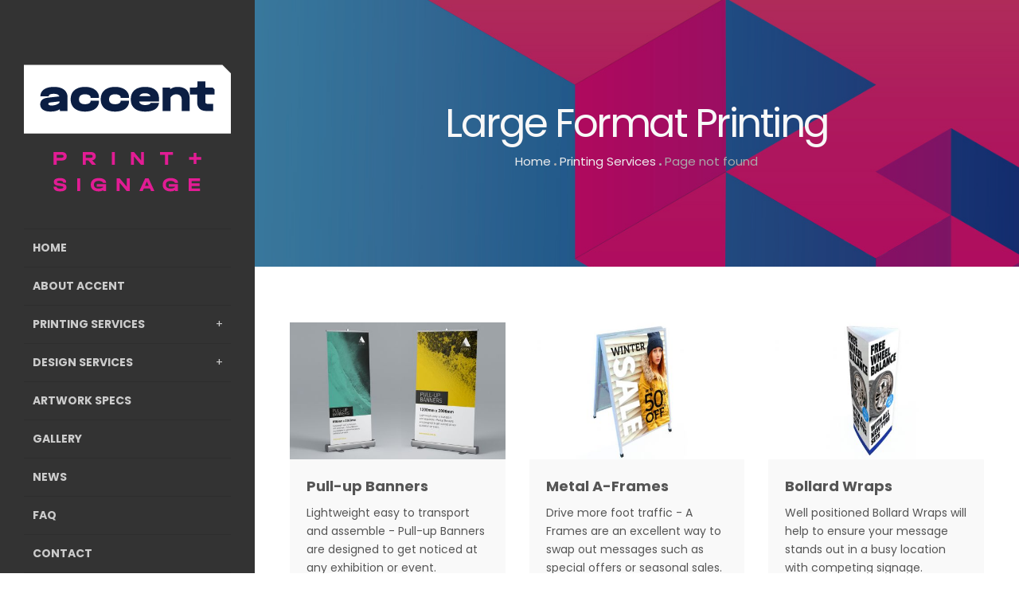

--- FILE ---
content_type: text/html; charset=UTF-8
request_url: https://accent.com.au/printing-services/large-format-printing
body_size: 8248
content:
<!DOCTYPE html><html lang="en" dir="ltr" prefix="content: http://purl.org/rss/1.0/modules/content/ dc: http://purl.org/dc/terms/ foaf: http://xmlns.com/foaf/0.1/ og: http://ogp.me/ns# rdfs: http://www.w3.org/2000/01/rdf-schema# schema: http://schema.org/ sioc: http://rdfs.org/sioc/ns# sioct: http://rdfs.org/sioc/types# skos: http://www.w3.org/2004/02/skos/core# xsd: http://www.w3.org/2001/XMLSchema# "><head><meta charset="utf-8" /><noscript><style>form.antibot * :not(.antibot-message) { display: none !important; }</style></noscript><script>(function(i,s,o,g,r,a,m){i["GoogleAnalyticsObject"]=r;i[r]=i[r]||function(){(i[r].q=i[r].q||[]).push(arguments)},i[r].l=1*new Date();a=s.createElement(o),m=s.getElementsByTagName(o)[0];a.async=1;a.src=g;m.parentNode.insertBefore(a,m)})(window,document,"script","/sites/default/files/google_analytics/analytics.js?t06qhy","ga");ga("create", "UA-15747226-1", {"cookieDomain":"auto"});ga("require", "linkid", "linkid.js");ga("send", "pageview");</script><meta name="geo.placename" content="Accent Graphic Design" /><meta name="geo.position" content="-37.836571, 145.194382" /><meta name="geo.region" content="AU" /><meta name="icbm" content="-37.909104, 145.157259" /><link rel="canonical" href="https://accent.com.au/printing-services/large-format-printing" /><meta http-equiv="content-language" content="English" /><meta name="robots" content="index, follow" /><meta name="keywords" content="Graphic Design, Printing, Web Design" /><link rel="shortcut icon" href="/sites/default/files/favicon.ico" /><link rel="icon" sizes="16x16" href="/sites/default/files/favicon-16x16.png" /><link rel="icon" sizes="32x32" href="/sites/default/files/favicon-32x32.png" /><link rel="icon" sizes="96x96" href="/sites/default/files/android-chrome-96x96.png" /><link rel="icon" sizes="192x192" href="/sites/default/files/android-chrome-192x192.png" /><link rel="apple-touch-icon" href="/sites/default/files/apple-touch-icon-60x60.png" /><link rel="apple-touch-icon" sizes="72x72" href="/sites/default/files/apple-touch-icon-72x72.png" /><link rel="apple-touch-icon" sizes="76x76" href="/sites/default/files/apple-touch-icon-76x76.png" /><link rel="apple-touch-icon" sizes="114x114" href="/sites/default/files/apple-touch-icon-114x114.png" /><link rel="apple-touch-icon" sizes="120x120" href="/sites/default/files/apple-touch-icon-120x120.png" /><link rel="apple-touch-icon" sizes="144x144" href="/sites/default/files/apple-touch-icon-144x144.png" /><link rel="apple-touch-icon" sizes="152x152" href="/sites/default/files/apple-touch-icon-152x152.png" /><link rel="apple-touch-icon" sizes="180x180" href="/sites/default/files/apple-touch-icon-180x180.png" /><link rel="apple-touch-icon-precomposed" href="/sites/default/files/apple-touch-icon-57x57-precomposed.png" /><link rel="apple-touch-icon-precomposed" sizes="72x72" href="/sites/default/files/apple-touch-icon-72x72-precomposed.png" /><link rel="apple-touch-icon-precomposed" sizes="76x76" href="/sites/default/files/apple-touch-icon-76x76-precomposed.png" /><link rel="apple-touch-icon-precomposed" sizes="114x114" href="/sites/default/files/apple-touch-icon-114x114-precomposed.png" /><link rel="apple-touch-icon-precomposed" sizes="120x120" href="/sites/default/files/apple-touch-icon-120x120-precomposed.png" /><link rel="apple-touch-icon-precomposed" sizes="144x144" href="/sites/default/files/apple-touch-icon-144x144-precomposed.png" /><link rel="apple-touch-icon-precomposed" sizes="152x152" href="/sites/default/files/apple-touch-icon-152x152-precomposed.png" /><link rel="apple-touch-icon-precomposed" sizes="180x180" href="/sites/default/files/apple-touch-icon-180x180-precomposed.png" /><meta name="theme-color" content="#333333" /><meta name="msapplication-square150x150logo" content="/sites/default/files/mstile-150x150.png" /><meta name="msapplication-square310x310logo" content="/sites/default/files/mstile-310x310.png" /><meta name="msapplication-square70x70logo" content="/sites/default/files/mstile-70x70.png" /><meta name="msapplication-wide310x150logo" content="/sites/default/files/mstile-310x150.png" /><meta name="msapplication-tilecolor" content="#333333" /><meta name="msapplication-tileimage" content="/sites/default/files/mstile-144x144.png" /><link rel="apple-touch-icon" sizes="180x180" href="/sites/default/files/icons/apple-touch-icon.png"/><meta name="favicon-generator" content="Drupal responsive_favicons + realfavicongenerator.net" /><meta name="Generator" content="Drupal 8 (https://www.drupal.org)" /><meta name="MobileOptimized" content="width" /><meta name="HandheldFriendly" content="true" /><meta name="viewport" content="width=device-width, initial-scale=1.0" /><link rel="revision" href="https://accent.com.au/printing-services/large-format-printing" /><title>Large Format Printing | Accent Print + Signage</title><link rel="apple-touch-icon" sizes="180x180" href="/sites/default/files/icons/apple-touch-icon.png"><link rel="icon" type="image/png" sizes="32x32" href="/sites/default/files/icons/favicon-32x32.png"><link rel="icon" type="image/png" sizes="16x16" href="/sites/default/files/icons/favicon-16x16.png"><link rel="manifest" href="/sites/default/files/icons/site.webmanifest"><meta name="theme-color" content="#ffffff"><link rel="stylesheet" media="all" href="/sites/default/files/css/css_dtGhvi8TFh5Y9vDS4b3GrQcKqudzK1_pXwxfOTz94pk.css" /><link rel="stylesheet" media="all" href="https://fonts.googleapis.com/css?family=Poppins:400,100,300,700,900" /><link rel="stylesheet" media="all" href="/sites/default/files/css/css_Aq3Pp_8GMnWoofTY4tEgt6lP4GKlBU7CNDDii25VcpI.css" /> <!--[if lte IE 8]><script src="/sites/default/files/js/js_VtafjXmRvoUgAzqzYTA3Wrjkx9wcWhjP0G4ZnnqRamA.js"></script><![endif]--><script type="application/ld+json">{
"@context": "https://schema.org",
"@graph": [
{
"@type": "LocalBusiness",
"additionalType": "ProfessionalService",
"@id": "https://accent.com.au",
"name": "Accent Print + Signage",
"alternateName": ["Accent Graphic Design \u0026 Advertising", "Colour Copy Cat"],
"url": "https://accent.com.au",
"telephone": "+61-3-9874-7844",
"email":"mailto:in@accent.com.au",
"priceRange" : "$ - $$$",
"openingHoursSpecification": [
{
"@type": "OpeningHoursSpecification",
"dayOfWeek": [
"Monday",
"Tuesday",
"Wednesday",
"Thursday",
"Friday"
],
"opens": "9:00",
"closes": "17:30"
}
],
"image": {
"@type": "ImageObject",
"representativeOfPage": "True",
"url": "https://accent.com.au/sites/default/files/accent-logo-side-nav.png",
"width": "260",
"height": "182"
},
"logo": {
"@type": "ImageObject",
"representativeOfPage": "True",
"url": "https://accent.com.au/sites/default/files/accent-logo-side-nav.png",
"width": "260",
"height": "182"
},
"geo": {
"@type": "GeoCoordinates",
"latitude": "-37.909104",
"longitude": "145.157259"
},
"address": {
"@type": "PostalAddress",
"streetAddress": "Warehouse 8 / 35 Dunlop Road",
"addressLocality": "Mulgrave",
"addressRegion": "Victoria",
"postalCode": "3170",
"addressCountry": "AUSTRALIA"
},
"contactPoint": [
{ "@type": "ContactPoint",
"telephone": "+61-3-9874-7844",
"email": "in@accent.com.au",
"contactType": "customer service"
}
],
"sameAs" : ["https://www.instagram.com/accentgd/", "https://twitter.com/AccentGD"]
},
{
"@type": "WebSite",
"@id": "https://accent.com.au",
"name": "Accent Print + Signage",
"url": "https://accent.com.au/"
}
]
}</script></head><body class="path-node page-node-type-page"><div class="dialog-off-canvas-main-canvas" data-off-canvas-main-canvas><div id="wrapper" class="wrapper side-header wide-layout sidenav-left-fixed"><div class="header header-wrap header-side" style="background-color:#333 !important"><div class="container"><div class="header-brand"><div class="brand logo"> <a href="/" title="Home" rel="home" class="site-branding-logo"> <img src="/sites/default/files/logo/accent-logo-mob.png" alt="Home" /> </a></div></div><div class="header-element icon-element" style="color:#fff !important"><div class="header-icon nav-button menu-botton" style="color:#fff !important"><span class="icon-bar bar-one" style="color:#fff !important"></span><span class="icon-bar bar-two" style="color:#fff !important"></span><span class="icon-bar bar-three" style="color:#fff !important"></span></div></div></div></div><div id="sidenav" class="sidenav sidenav-dark"><div class="sidenav-container"><div class="clearfix sidenav-content"><div class="header-brand sidenav-brand"><div class="region region-branding"><div id="block-beside-branding" class="site-branding block block-system block-system-branding-block" ><div class="container-wrap clearfix"><div class="brand logo"> <a href="/" title="Home" rel="home" class="site-branding-logo"> <img src="/sites/default/files/accent-logo-side-nav.png" alt="Home" /> </a></div></div></div></div></div><div class="primary-navbar single-page-menu"><div class="region region-primary-menu"> <nav aria-labelledby="block-beside-main-menu" id="block-beside-main-menu" class="block block-system" ><div class="container-wrap clearfix"><ul class="nav menu menu-parent"><li class="menu-item"> <a href="/" data-drupal-link-system-path="&lt;front&gt;">Home</a></li><li class="menu-item"> <a href="/about" data-drupal-link-system-path="node/25">About Accent</a></li><li class="menu-item menu-item--expanded menu-item--active-trail"> <a href="/printing-services" data-drupal-link-system-path="node/131">Printing Services</a><ul class="menu"><li class="menu-item menu-item--expanded menu-item--active-trail"> <a href="/printing-services/large-format-printing" title="Large Format Printing" data-drupal-link-system-path="node/181" class="is-active">Large Format Printing</a><ul class="menu"><li class="menu-item"> <a href="/printing-services/large-format-printing/social-distancing-floor-stickers" title="Social Distancing Floor Stickers" data-drupal-link-system-path="node/307">Social Distancing Floor Stickers</a></li></ul></li><li class="menu-item"> <a href="/printing-services/3d-printing" data-drupal-link-system-path="node/310">3D Printing</a></li><li class="menu-item"> <a href="/printing-services/card-products" data-drupal-link-system-path="node/175">Card Products</a></li><li class="menu-item"> <a href="/printing-services/marketing-ideas" title="Marketing Ideas" data-drupal-link-system-path="node/177">Marketing Ideas</a></li><li class="menu-item"> <a href="/printing-services/presentation-folders" title="Presentation Folders" data-drupal-link-system-path="node/178">Presentation Folders</a></li><li class="menu-item"> <a href="/printing-services/stationery" title="Stationery" data-drupal-link-system-path="node/180">Stationery</a></li><li class="menu-item"> <a href="/printing-services/promotional-ideas" title="Promotional Ideas" data-drupal-link-system-path="node/179">Promotional Ideas</a></li></ul></li><li class="menu-item menu-item--expanded"> <a href="/graphic-design-services" title="Design Services" data-drupal-link-system-path="node/239">Design Services</a><ul class="menu"><li class="menu-item"> <a href="/graphic-design-services/logo-branding-design" title="Logo &amp; Branding Design" data-drupal-link-system-path="node/240">Logo &amp; Branding Design</a></li><li class="menu-item"> <a href="/graphic-design-services/brochure-booklet-design" title="Brochure &amp; Booklet Design" data-drupal-link-system-path="node/242">Brochure &amp; Booklet Design</a></li><li class="menu-item"> <a href="/graphic-design-services/print-design" title="Print Design" data-drupal-link-system-path="node/243">Print Design</a></li><li class="menu-item"> <a href="/graphic-design-services/web-digital-design" title="Web &amp; Digital Design" data-drupal-link-system-path="node/241">Web &amp; Digital Design</a></li></ul></li><li class="menu-item"> <a href="/setting-your-artwork-print" title="Artwork Specs" data-drupal-link-system-path="node/280">Artwork Specs</a></li><li class="menu-item"> <a href="/gallery" data-drupal-link-system-path="node/87">Gallery</a></li><li class="menu-item"> <a href="/blog" data-drupal-link-system-path="node/47">News</a></li><li class="menu-item"> <a href="/faq" data-drupal-link-system-path="node/63">FAQ</a></li><li class="menu-item"> <a href="/contact" data-drupal-link-system-path="contact">Contact</a></li></ul></div></nav></div></div><div class="sidenav-element"><div class="sidenav-element-item social-media plain-social normal-social"><ul><li><a href="https://twitter.com/AccentGD" class="twitter" target="_blank" ><i class="fa fa-twitter"></i></a></li><li><a href="https://www.instagram.com/accentgd/" class="instagram" target="_blank" ><i class="fa fa-instagram"></i></a></li></ul></div><div class="sidenav-element-item search-content"><div class="region region-search"><div class="search-block-form block block-search" data-drupal-selector="search-block-form" id="block-beside-search" role="search"><h2 class="visually-hidden">Search</h2><form action="/search/node" method="get" id="search-block-form" accept-charset="UTF-8"><div class="js-form-item form-item js-form-type-search form-item-keys js-form-item-keys form-no-label"> <label for="edit-keys--2" class="visually-hidden">Search</label> <input title="Enter the terms you wish to search for." data-drupal-selector="edit-keys" type="search" id="edit-keys--2" name="keys" value="" size="15" maxlength="128" class="form-search" /></div><div data-drupal-selector="edit-actions" class="form-actions js-form-wrapper form-wrapper" id="edit-actions"><input data-drupal-selector="edit-submit" type="submit" id="edit-submit--3" value="Search" class="button js-form-submit form-submit" /></div></form></div></div></div></div></div></div></div><div id="page"><div id="content-wrap" class="clearfix"><div id="page-title" class="page-title " ><div class="container"><div class="region region-page-title"><div id="block-beside-page-title" class="block-title-1 block block-core block-page-title-block" style="background-image: url(&#039;https://accent.com.au/sites/default/files/blank.gif&#039;);background-position: center center;background-repeat: no-repeat;"><div class="container-wrap clearfix"><div class="block-content"><h1><span property="schema:name">Large Format Printing</span></h1></div></div></div><div id="block-beside-breadcrumbs" class="block block-system block-system-breadcrumb-block" ><div class="container-wrap clearfix"><div class="block-content"> <nav class="breadcrumb" aria-labelledby="system-breadcrumb"><h2 id="system-breadcrumb" class="visually-hidden">Breadcrumb</h2><ul><li> <a href="/">Home</a></li><li> <a href="/printing-services">Printing Services</a></li><li> Page not found</li></ul> </nav></div></div></div></div></div></div><div id="content"><div id="page-wrapper"><div class="container"><div class="row layout"><div class="content_layout"><div class=col-md-12><div class="region region-content"><div data-drupal-messages-fallback class="hidden"></div><div id="block-beside-content--2" class="block block-system block-system-main-block" ><div class="container-wrap clearfix"><div class="block-content"><div data-history-node-id="181" role="article" about="/printing-services/large-format-printing" typeof="schema:WebPage" class="node node--type-page node--view-mode-full"> <span property="schema:name" content="Large Format Printing" class="hidden"></span></div></div></div></div><div class="views-element-container block-title-1 block block-views block-views-blockservice-block-7" id="block-views-block-service-block-7" ><div class="container-wrap clearfix"><div class="block-content"><div><div class="js-view-dom-id-87a2e99d66475980b721990944423ed117113bdf0e7f38150ebf439ab13a0eb5"><div class="row grid-wrapper"><div class="feat-image col-sm-12 col-md-6 col-lg-4 grid-item"><div class="feat-item animated fadeInUp"><div class="feat-img"> <a href="/printing-services/large-format-printing/pull-banners" hreflang="en"><img src="/sites/default/files/styles/479x304/public/service/pull-up-banners.jpg?itok=sct7jj4t" width="479" height="304" alt="Pull-up Banners" typeof="Image" /></a></div><div class="post-content"><h4><a href="/printing-services/large-format-printing/pull-banners">Pull-up Banners</a></h4><div><p>Lightweight easy to transport and assemble - Pull-up Banners are designed to get noticed at any exhibition or event. Available in 4 standard sizes</div><a href="/printing-services/large-format-printing/pull-banners">Read More <i class="fa fa-angle-double-right"></i></a></div></div></div><div class="feat-image col-sm-12 col-md-6 col-lg-4 grid-item"><div class="feat-item animated fadeInUp"><div class="feat-img"> <a href="/printing-services/large-format-printing/metal-a-frames" hreflang="en"><img src="/sites/default/files/styles/479x304/public/service/a-frames.jpg?itok=OBheauSn" width="479" height="304" alt="Metal A-Frames" typeof="Image" /></a></div><div class="post-content"><h4><a href="/printing-services/large-format-printing/metal-a-frames">Metal A-Frames</a></h4><div><p>Drive more foot traffic - A Frames are an excellent way to swap out messages such as special offers or seasonal sales.</p></div><a href="/printing-services/large-format-printing/metal-a-frames">Read More <i class="fa fa-angle-double-right"></i></a></div></div></div><div class="feat-image col-sm-12 col-md-6 col-lg-4 grid-item"><div class="feat-item animated fadeInUp"><div class="feat-img"> <a href="/printing-services/large-format-printing/bollard-wraps" hreflang="en"><img src="/sites/default/files/styles/479x304/public/service/bollard-wraps.jpg?itok=O9wl233e" width="479" height="304" alt="Bollard Wraps" typeof="Image" /></a></div><div class="post-content"><h4><a href="/printing-services/large-format-printing/bollard-wraps">Bollard Wraps</a></h4><div><p>Well positioned Bollard Wraps will help to ensure your message stands out in a busy location with competing signage.</p></div><a href="/printing-services/large-format-printing/bollard-wraps">Read More <i class="fa fa-angle-double-right"></i></a></div></div></div><div class="feat-image col-sm-12 col-md-6 col-lg-4 grid-item"><div class="feat-item animated fadeInUp"><div class="feat-img"> <a href="/printing-services/large-format-printing/coreflute-frames" hreflang="en"><img src="/sites/default/files/styles/479x304/public/service/a-frames-coreflute.jpg?itok=pl0Rab_q" width="479" height="304" alt="Coreflute A-Frames" typeof="Image" /></a></div><div class="post-content"><h4><a href="/printing-services/large-format-printing/coreflute-frames">Coreflute A-Frames</a></h4><div><p>Ideal for almost all situations - indoor or out on the street - great for sales messages and directional signs.</p></div><a href="/printing-services/large-format-printing/coreflute-frames">Read More <i class="fa fa-angle-double-right"></i></a></div></div></div><div class="feat-image col-sm-12 col-md-6 col-lg-4 grid-item"><div class="feat-item animated fadeInUp"><div class="feat-img"> <a href="/printing-services/large-format-printing/corflute-signs" hreflang="en"><img src="/sites/default/files/styles/479x304/public/service/corflute-signs.jpg?itok=AT-X9BPO" width="479" height="304" alt="Corflute Signs" typeof="Image" /></a></div><div class="post-content"><h4><a href="/printing-services/large-format-printing/corflute-signs">Corflute Signs</a></h4><div><p>Durable and weather proof, Corflute is lightweight and economical to ship and can be easily installed, taken down and reused as required. Corflute</div><a href="/printing-services/large-format-printing/corflute-signs">Read More <i class="fa fa-angle-double-right"></i></a></div></div></div><div class="feat-image col-sm-12 col-md-6 col-lg-4 grid-item"><div class="feat-item animated fadeInUp"><div class="feat-img"> <a href="/printing-services/large-format-printing/outdoor-banners" hreflang="en"><img src="/sites/default/files/styles/479x304/public/service/outdoor-banners.jpg?itok=ucWbdpCu" width="479" height="304" alt="Outdoor Banners" typeof="Image" /></a></div><div class="post-content"><h4><a href="/printing-services/large-format-printing/outdoor-banners">Outdoor Banners</a></h4><div><p>Outdoor Banners are printed on durable exterior Banner Vinyl using UV stable and waterproof solvent inks. They can be supplied with ropes and</div><a href="/printing-services/large-format-printing/outdoor-banners">Read More <i class="fa fa-angle-double-right"></i></a></div></div></div><div class="feat-image col-sm-12 col-md-6 col-lg-4 grid-item"><div class="feat-item animated fadeInUp"><div class="feat-img"> <a href="/printing-services/large-format-printing/foamboard-foamcore-signs" hreflang="en"><img src="/sites/default/files/styles/479x304/public/service/foamboard-signs.jpg?itok=GOpunjsn" width="479" height="304" alt="Foamboard / Foamcore Signs" typeof="Image" /></a></div><div class="post-content"><h4><a href="/printing-services/large-format-printing/foamboard-foamcore-signs">Foamboard / Foamcore Signs</a></h4><div><p>Popular for both internal and external signage and displays. Foamboard / Foamcore can also be die cut into bespoke shapes to suit whatever you</div><a href="/printing-services/large-format-printing/foamboard-foamcore-signs">Read More <i class="fa fa-angle-double-right"></i></a></div></div></div><div class="feat-image col-sm-12 col-md-6 col-lg-4 grid-item"><div class="feat-item animated fadeInUp"><div class="feat-img"> <a href="/printing-services/large-format-printing/display-boards" hreflang="en"><img src="/sites/default/files/styles/479x304/public/service/display-boards.jpg?itok=f_VnN1u5" width="479" height="304" alt="Display Boards" typeof="Image" /></a></div><div class="post-content"><h4><a href="/printing-services/large-format-printing/display-boards">Display Boards</a></h4><div><p>Display Boards are generally printed double sided. Boards can be die cut to add interest and draw attention. Display Boards are cost effective</div><a href="/printing-services/large-format-printing/display-boards">Read More <i class="fa fa-angle-double-right"></i></a></div></div></div><div class="feat-image col-sm-12 col-md-6 col-lg-4 grid-item"><div class="feat-item animated fadeInUp"><div class="feat-img"> <a href="/printing-services/large-format-printing/metal-acm-signs" hreflang="en"><img src="/sites/default/files/styles/479x304/public/service/metal-acm-signs.jpg?itok=fIJb_IQz" width="479" height="304" alt="Metal ACM Signs" typeof="Image" /></a></div><div class="post-content"><h4><a href="/printing-services/large-format-printing/metal-acm-signs">Metal ACM Signs</a></h4><div><p>For more permanent signage. ACM is two face sheets of aluminium bonded to a rigid core, making them both light and strong. They can be specified</div><a href="/printing-services/large-format-printing/metal-acm-signs">Read More <i class="fa fa-angle-double-right"></i></a></div></div></div><div class="feat-image col-sm-12 col-md-6 col-lg-4 grid-item"><div class="feat-item animated fadeInUp"><div class="feat-img"> <a href="/printing-services/large-format-printing/wall-graphics" hreflang="en"><img src="/sites/default/files/styles/479x304/public/service/berkowitz-wall-graphics.jpg?itok=8lvTXosE" width="479" height="304" alt="Wall Graphics at Berkowitz Furniture" typeof="Image" /></a></div><div class="post-content"><h4><a href="/printing-services/large-format-printing/wall-graphics">Wall Graphics</a></h4><div><p>Let your imagination soar by creating a design that is unique to your home or business. Simply provide us with your requirements and we’ll do the</div><a href="/printing-services/large-format-printing/wall-graphics">Read More <i class="fa fa-angle-double-right"></i></a></div></div></div><div class="feat-image col-sm-12 col-md-6 col-lg-4 grid-item"><div class="feat-item animated fadeInUp"><div class="feat-img"> <a href="/printing-services/large-format-printing/canvas-fabric-prints" hreflang="en"><img src="/sites/default/files/styles/479x304/public/service/canvas-prints.jpg?itok=Ph-SNkqk" width="479" height="304" alt="Canvas &amp; Fabric Prints" typeof="Image" /></a></div><div class="post-content"><h4><a href="/printing-services/large-format-printing/canvas-fabric-prints">Canvas &amp; Fabric Prints</a></h4><div><p>Fabric and Canvas Prints can feature any design you like, from personal photos or artwork or even famous quotes.</p><p> </p></div><a href="/printing-services/large-format-printing/canvas-fabric-prints">Read More <i class="fa fa-angle-double-right"></i></a></div></div></div><div class="feat-image col-sm-12 col-md-6 col-lg-4 grid-item"><div class="feat-item animated fadeInUp"><div class="feat-img"> <a href="/printing-services/large-format-printing/window-graphics" hreflang="en"><img src="/sites/default/files/styles/479x304/public/service/window-graphics.jpg?itok=s7hJWMLG" width="479" height="304" alt="Window Graphics" typeof="Image" /></a></div><div class="post-content"><h4><a href="/printing-services/large-format-printing/window-graphics">Window Graphics</a></h4><div><p>Window Graphics can be printed on one or both sides. Available in various sizes to best suit the space and budget.</p><p> </p></div><a href="/printing-services/large-format-printing/window-graphics">Read More <i class="fa fa-angle-double-right"></i></a></div></div></div><div class="feat-image col-sm-12 col-md-6 col-lg-4 grid-item"><div class="feat-item animated fadeInUp"><div class="feat-img"> <a href="/printing-services/large-format-printing/re-positional-vinyl-graphics-signs" hreflang="en"><img src="/sites/default/files/styles/479x304/public/service/berkowitz-external-repositional-sav.jpg?itok=oZ2CVMW6" width="479" height="304" alt="Re-positional Vinyl Graphics &amp; Signs" typeof="Image" /></a></div><div class="post-content"><h4><a href="/printing-services/large-format-printing/re-positional-vinyl-graphics-signs">Re-positional Vinyl Graphics &amp; Signs</a></h4><div><p>High quality and durable Re-positional Vinyl is easy to re-position when you need. We provide full colour on clear or white. Clear substrates look</div><a href="/printing-services/large-format-printing/re-positional-vinyl-graphics-signs">Read More <i class="fa fa-angle-double-right"></i></a></div></div></div><div class="feat-image col-sm-12 col-md-6 col-lg-4 grid-item"><div class="feat-item animated fadeInUp"><div class="feat-img"> <a href="/printing-services/large-format-printing/posters-any-size" hreflang="en"><img src="/sites/default/files/styles/479x304/public/service/posters-any-size.jpg?itok=OFYjJoJt" width="479" height="304" alt="Posters At Any Size" typeof="Image" /></a></div><div class="post-content"><h4><a href="/printing-services/large-format-printing/posters-any-size">Posters At Any Size</a></h4><div><p>Paper or Synthetic Posters are one of the most versatile and cost-effective promotional options available.</p></div><a href="/printing-services/large-format-printing/posters-any-size">Read More <i class="fa fa-angle-double-right"></i></a></div></div></div><div class="feat-image col-sm-12 col-md-6 col-lg-4 grid-item"><div class="feat-item animated fadeInUp"><div class="feat-img"> <a href="/printing-services/large-format-printing/magnetic-vehicle-signs" hreflang="en"><img src="/sites/default/files/styles/479x304/public/service/magenetic-vehicle-signs.jpg?itok=6qY35g17" width="479" height="304" alt="Magnetic Vehicle Signs" typeof="Image" /></a></div><div class="post-content"><h4><a href="/printing-services/large-format-printing/magnetic-vehicle-signs">Magnetic Vehicle Signs</a></h4><div><p>Magnetic Removable Vehicle Signs give you the best of both worlds - free to promote when you are on business, and a vehicle free from signage when</div><a href="/printing-services/large-format-printing/magnetic-vehicle-signs">Read More <i class="fa fa-angle-double-right"></i></a></div></div></div><div class="feat-image col-sm-12 col-md-6 col-lg-4 grid-item"><div class="feat-item animated fadeInUp"><div class="feat-img"> <a href="/printing-services/large-format-printing/bumper-stickers" hreflang="en"><img src="/sites/default/files/styles/479x304/public/service/bumper-stickers.jpg?itok=3Hb3ogOh" width="479" height="304" alt="Bumper Stickers" typeof="Image" /></a></div><div class="post-content"><h4><a href="/printing-services/large-format-printing/bumper-stickers">Bumper Stickers</a></h4><div><p>Ideal for advertising a message on a vehicle.</p></div><a href="/printing-services/large-format-printing/bumper-stickers">Read More <i class="fa fa-angle-double-right"></i></a></div></div></div><div class="feat-image col-sm-12 col-md-6 col-lg-4 grid-item"><div class="feat-item animated fadeInUp"><div class="feat-img"> <a href="/printing-services/large-format-printing/floor-graphics" hreflang="en"><img src="/sites/default/files/styles/479x304/public/service/floor-graphics.jpg?itok=JdP4H-T-" width="479" height="304" alt="Floor Graphics" typeof="Image" /></a></div><div class="post-content"><h4><a href="/printing-services/large-format-printing/floor-graphics">Floor Graphics</a></h4><div><p>Internal Floor Graphics work great to direct people to promotional areas in shops and at exhibitions. Durable solvent inks which stand up to high</div><a href="/printing-services/large-format-printing/floor-graphics">Read More <i class="fa fa-angle-double-right"></i></a></div></div></div><div class="feat-image col-sm-12 col-md-6 col-lg-4 grid-item"><div class="feat-item animated fadeInUp"><div class="feat-img"> <a href="/printing-services/large-format-printing/acrylic-display-signs" hreflang="en"><img src="/sites/default/files/styles/479x304/public/service/Acrylic-Display-Signs.jpg?itok=foJwb92l" width="479" height="304" alt="Acrylic Display Signs" typeof="Image" /></a></div><div class="post-content"><h4><a href="/printing-services/large-format-printing/acrylic-display-signs">Acrylic Display Signs</a></h4><div><p>The rigid printed graphics help to promote the products or as a business entry statement. They are designed for indoor use and are particularly</div><a href="/printing-services/large-format-printing/acrylic-display-signs">Read More <i class="fa fa-angle-double-right"></i></a></div></div></div><div class="feat-image col-sm-12 col-md-6 col-lg-4 grid-item"><div class="feat-item animated fadeInUp"><div class="feat-img"> <a href="/printing-services/large-format-printing/backlit-displays-lightboxes" hreflang="en"><img src="/sites/default/files/styles/479x304/public/service/backlit-displays.jpg?itok=Symo36mv" width="479" height="304" alt="Backlit Displays &amp; Lightboxes" typeof="Image" /></a></div><div class="post-content"><h4><a href="/printing-services/large-format-printing/backlit-displays-lightboxes">Backlit Displays &amp; Lightboxes</a></h4><div><p>High quality Backlit Displays and lightboxes are designed to be illuminated from the back. These are printed on a white translucent stock allowing</div><a href="/printing-services/large-format-printing/backlit-displays-lightboxes">Read More <i class="fa fa-angle-double-right"></i></a></div></div></div><div class="feat-image col-sm-12 col-md-6 col-lg-4 grid-item"><div class="feat-item animated fadeInUp"><div class="feat-img"> <a href="/printing-services/large-format-printing/combine-wall-graphics" hreflang="en"><img src="/sites/default/files/styles/479x304/public/service/Combined-Wall-Graphcis.jpg?itok=x9pYfu0W" width="479" height="304" alt="Combine Wall Graphics" typeof="Image" /></a></div><div class="post-content"><h4><a href="/printing-services/large-format-printing/combine-wall-graphics">Combine Wall Graphics</a></h4><div><p>Combined wall graphics can feature laser cut acrylic mounted to a range of wall substrates to achieve a quality result.</p></div><a href="/printing-services/large-format-printing/combine-wall-graphics">Read More <i class="fa fa-angle-double-right"></i></a></div></div></div><div class="feat-image col-sm-12 col-md-6 col-lg-4 grid-item"><div class="feat-item animated fadeInUp"><div class="feat-img"> <a href="/printing-services/large-format-printing/strut-cards-counter-cards" hreflang="en"><img src="/sites/default/files/styles/479x304/public/service/Strut-Cards.jpg?itok=d-HJQkkS" width="479" height="304" alt="Strut Cards" typeof="Image" /></a></div><div class="post-content"><h4><a href="/printing-services/large-format-printing/strut-cards-counter-cards">Strut Cards / Counter Cards</a></h4><div><p>Strut Cards are an excellent and affordable way to promote at the counter. Displayed at the point of purchase. Strut Cards are printed in full</div><a href="/printing-services/large-format-printing/strut-cards-counter-cards">Read More <i class="fa fa-angle-double-right"></i></a></div></div></div><div class="feat-image col-sm-12 col-md-6 col-lg-4 grid-item"><div class="feat-item animated fadeInUp"><div class="feat-img"> <a href="/printing-services/large-format-printing/shelf-edge-strips" hreflang="en"><img src="/sites/default/files/styles/479x304/public/service/shelf-edge-strips.jpg?itok=RcZ885vN" width="479" height="304" alt="Shelf Edge Strips" typeof="Image" /></a></div><div class="post-content"><h4><a href="/printing-services/large-format-printing/shelf-edge-strips">Shelf Edge Strips</a></h4><div><p>Shelf Edge Strips provide opportunities for retailers who utilise a shelving system for product display. Testing is now much easier as you can</div><a href="/printing-services/large-format-printing/shelf-edge-strips">Read More <i class="fa fa-angle-double-right"></i></a></div></div></div><div class="feat-image col-sm-12 col-md-6 col-lg-4 grid-item"><div class="feat-item animated fadeInUp"><div class="feat-img"> <a href="/printing-services/large-format-printing/sale-auction-boards" hreflang="en"><img src="/sites/default/files/styles/479x304/public/service/mjd-6x8-auction-board.jpg?itok=kQMuJR6e" width="479" height="304" alt="Sale / Auction Boards" typeof="Image" /></a></div><div class="post-content"><h4><a href="/printing-services/large-format-printing/sale-auction-boards">Sale / Auction Boards</a></h4><div><p>Real Estate Sale Boards are a durable and long lasting and the perfect solution for estate agents, landlords, developers and other real estate</div><a href="/printing-services/large-format-printing/sale-auction-boards">Read More <i class="fa fa-angle-double-right"></i></a></div></div></div><div class="feat-image col-sm-12 col-md-6 col-lg-4 grid-item"><div class="feat-item animated fadeInUp"><div class="feat-img"> <a href="/printing-services/large-format-printing/computer-cut-vinyl-signage" hreflang="en"><img src="/sites/default/files/styles/479x304/public/service/computer-cut-vinyl-window-signage-t.jpg?itok=Hde5Kley" width="479" height="304" alt="Computer Cut Vinyl Signage" typeof="Image" /></a></div><div class="post-content"><h4><a href="/printing-services/large-format-printing/computer-cut-vinyl-signage">Computer Cut Vinyl Signage</a></h4><div><p>Computer cut vinyl window signs can be either printed or created in a variety of vinyl colours &amp; finishes. Available in various sizes to best</div><a href="/printing-services/large-format-printing/computer-cut-vinyl-signage">Read More <i class="fa fa-angle-double-right"></i></a></div></div></div><div class="feat-image col-sm-12 col-md-6 col-lg-4 grid-item"><div class="feat-item animated fadeInUp"><div class="feat-img"> <a href="/printing-services/large-format-printing/social-distancing-floor-stickers" hreflang="en"><img src="/sites/default/files/styles/479x304/public/service/social-distancing-floor-stickers.jpg?itok=l3eaJPUM" width="479" height="304" alt="Social Distancing Floor Stickers" typeof="Image" /></a></div><div class="post-content"><h4><a href="/printing-services/large-format-printing/social-distancing-floor-stickers">Social Distancing Floor Stickers</a></h4><div><p>During these unique times, many businesses need to adjust their health and safety practices. Social distancing floor stickers help instruct</div><a href="/printing-services/large-format-printing/social-distancing-floor-stickers">Read More <i class="fa fa-angle-double-right"></i></a></div></div></div></div></div></div></div></div></div></div></div></div></div></div></div></div></div></div><div id="footer" class="footer dark-footer text-light"><div class="footer-widget"><div class="container"><div class="col-md-5 footer-widget-section"><div class="region region-footer-second"><div id="block-quick-links" class="block-title-1 block block-block-content block-block-contenta43b38b3-91e8-44f4-a2a2-7ad381baad91" ><div class="container-wrap clearfix"><div class="row block-title-wrap"><h2 class="block-title">Quick Links</h2></div><div class="block-content"><div class="field field-body field-label-hidden field-item"><div class="row"><ul class="col-md-6 menu"><li><a href="/about">About Accent</a></li><li><a href="/blog">Blog</a></li><li><a href="/faq">FAQs</a></li><li><a href="/contact">Contact</a></li><li><a href="/design-services/logo-branding-design">Logo Design</a></li><li><a href="/design-services/brochure-booklet-design">Brochure Design</a></li><li><a href="/privacy">Privacy Collection Statement</a></li><li><a href="/user">Client Login</a></li></ul><ul class="col-md-6 menu"><li><a href="/design-services/print-design">Print Design</a></li><li><a href="/design-services/web-digital-design">Web &amp; Digital Design</a></li><li><a href="/services/card-products">Card Products</a></li><li><a href="/services/marketing-ideas">Marketing Ideas</a></li><li><a href="/services/stationery">Stationery</a></li><li><a href="/services/promotional-ideas">Promotional Ideas</a></li><li><a href="/services/large-format-printing">Wide Format Printing</a></li><li><a href="/newsletter-signup">Newsletter Signup</a></li></ul></div></div></div></div></div></div></div><div class="col-md-3 footer-widget-section"><div class="region region-footer-third"><div class="views-element-container block-title-1 block block-views block-views-blockblog-taxonomy-tag" id="block-views-block-blog-taxonomy-tag" ><div class="container-wrap clearfix"><div class="row block-title-wrap"><h2 class="block-title">Tags</h2></div><div class="block-content"><div><div class="js-view-dom-id-2515666dc42fb4f7393420c77e6a0a8d643203caf3d08f1e77e84159f9743145"><div><ul class="tag-cloud"><li><a href="/tags/event" hreflang="en">event</a></li><li><a href="/tags/design" hreflang="en">design</a></li><li><a href="/tags/business" hreflang="en">business</a></li><li><a href="/tags/brand" hreflang="en">brand</a></li><li><a href="/tags/video" hreflang="en">video</a></li><li><a href="/taxonomy/term/85" hreflang="en">print</a></li><li><a href="/tags/spot-gloss" hreflang="en">spot gloss</a></li><li><a href="/tags/business-cards" hreflang="en">business cards</a></li></ul></div></div></div></div></div></div></div></div><div class="col-md-4 footer-widget-section"><div class="region region-footer-forth"><div class="views-element-container block-title-1 block block-views block-views-blockblog-blog-recent-post" id="block-views-block-blog-blog-recent-post" ><div class="container-wrap clearfix"><div class="row block-title-wrap"><h2 class="block-title">Latest Posts</h2></div><div class="block-content"><div><div class="js-view-dom-id-0aa067e9f25f40c52a5f316cff3d7bc23c99e7f572b03e498e5555c10cdb7d6b"><div class="latest-post recent-post"><div class="row"><div class="col-md-12"><div class="post-thumb"> <img src="/sites/default/files/styles/100x100/public/blog/generic-election-signs-for-web.png?itok=0Fl2csKG" width="100" height="100" alt="Coreflute Election Signs" typeof="Image" /></div><div class="post-meta"><h5 class="post-title"><a href="/blog/stand-out-election-high-impact-coreflute-signs-just-990gst" hreflang="en">Stand Out This Election with High-Impact Coreflute Signs — From Just $9.90+GST!</a></h5><div class="post-time">4 April 2025</div></div></div></div></div><div class="latest-post recent-post"><div class="row"><div class="col-md-12"><div class="post-thumb"> <img src="/sites/default/files/styles/100x100/public/blog/we-are-moving.png?itok=xHmVgz5k" width="100" height="100" alt="We are moving!" typeof="Image" /></div><div class="post-meta"><h5 class="post-title"><a href="/blog/we-are-moving" hreflang="en">We are moving!</a></h5><div class="post-time">1 April 2025</div></div></div></div></div><div class="latest-post recent-post"><div class="row"><div class="col-md-12"><div class="post-thumb"> <img src="/sites/default/files/styles/100x100/public/blog/pull-up-banners.jpg?itok=lRmr03ij" width="100" height="100" alt="Accent Banners" typeof="Image" /></div><div class="post-meta"><h5 class="post-title"><a href="/blog/the-banner-shop-customers-left-in-the-lurch" hreflang="en">The Banner Shop Customers left in the lurch! </a></h5><div class="post-time">1 April 2025</div></div></div></div></div></div></div></div></div></div></div></div></div></div><div class="footer-bottom"><div class="container"><div class="row"><div class="col-md-12 col-sm-12 col-xs-12 text-center"><div class="region region-footer"><div id="block-copyright-text" class="block-title-1 block block-block-content block-block-contente1a517b1-088e-42df-8881-5b73022d7742" ><div class="container-wrap clearfix"><div class="block-content"><div class="field field-body field-label-hidden field-item"><p>Warehouse 8 / 35 Dunlop Road, Mulgrave VIC 3170 Australia<br />Tel: <a href="+61398747844">+61 3 9874 7844</a>   |   Email: <a href="in@accent.com.au"><span class="__cf_email__" data-cfemail="a7cec9e7c6c4c4c2c9d389c4c8ca89c6d2">[email&#160;protected]</span></a></p><p>Mon: 9:00 - 17:30   |   Tue: 9:00 - 17:30   |   Wed: 9:00 - 17:30   |   Thu: 9:00 - 17:30   |   Fri: 9:00 - 17:30   |   Sat: Closed   |   Sun: Closed</p><p>© 2025 Accent. All rights reserved.</p></div></div></div></div></div></div></div></div></div></div><div class="back-to-top">back to top <span class="ti-arrow-right"></span></div><div class="framed-borders"><div class="border-left"></div><div class="border-right"></div></div></div></div><script data-cfasync="false" src="/cdn-cgi/scripts/5c5dd728/cloudflare-static/email-decode.min.js"></script><script type="application/json" data-drupal-selector="drupal-settings-json">{"path":{"baseUrl":"\/","scriptPath":null,"pathPrefix":"","currentPath":"node\/181","currentPathIsAdmin":false,"isFront":false,"currentLanguage":"en"},"pluralDelimiter":"\u0003","suppressDeprecationErrors":true,"google_analytics":{"trackOutbound":true,"trackMailto":true,"trackDownload":true,"trackDownloadExtensions":"7z|aac|arc|arj|asf|asx|avi|bin|csv|doc(x|m)?|dot(x|m)?|exe|flv|gif|gz|gzip|hqx|jar|jpe?g|js|mp(2|3|4|e?g)|mov(ie)?|msi|msp|pdf|phps|png|ppt(x|m)?|pot(x|m)?|pps(x|m)?|ppam|sld(x|m)?|thmx|qtm?|ra(m|r)?|sea|sit|tar|tgz|torrent|txt|wav|wma|wmv|wpd|xls(x|m|b)?|xlt(x|m)|xlam|xml|z|zip","trackColorbox":true},"statistics":{"data":{"nid":"181"},"url":"\/core\/modules\/statistics\/statistics.php"},"ajaxTrustedUrl":{"\/search\/node":true},"user":{"uid":0,"permissionsHash":"3052f8c0aed3e0897848c68f433807ed1e62e6bcb27cc6f450c67a786c2d3227"}}</script><script src="/sites/default/files/js/js_7KvTcOWvRHi9dbnO-QVCmEfTq0iC5fVnXF4aWKEtyjA.js"></script><script defer src="https://static.cloudflareinsights.com/beacon.min.js/vcd15cbe7772f49c399c6a5babf22c1241717689176015" integrity="sha512-ZpsOmlRQV6y907TI0dKBHq9Md29nnaEIPlkf84rnaERnq6zvWvPUqr2ft8M1aS28oN72PdrCzSjY4U6VaAw1EQ==" data-cf-beacon='{"version":"2024.11.0","token":"0925746707364776b8897610382598b6","r":1,"server_timing":{"name":{"cfCacheStatus":true,"cfEdge":true,"cfExtPri":true,"cfL4":true,"cfOrigin":true,"cfSpeedBrain":true},"location_startswith":null}}' crossorigin="anonymous"></script>
</body></html>

--- FILE ---
content_type: text/plain
request_url: https://www.google-analytics.com/j/collect?v=1&_v=j102&a=1334435996&t=pageview&_s=1&dl=https%3A%2F%2Faccent.com.au%2Fprinting-services%2Flarge-format-printing&ul=en-us%40posix&dt=Large%20Format%20Printing%20%7C%20Accent%20Print%20%2B%20Signage&sr=1280x720&vp=1280x720&_u=KGBAAEAjAAAAACAAI~&jid=1437213173&gjid=1135691443&cid=1764913633.1769269161&tid=UA-15747226-1&_gid=1754795968.1769269161&_r=1&_slc=1&z=902343571
body_size: -419
content:
2,cG-N6109S0QM5